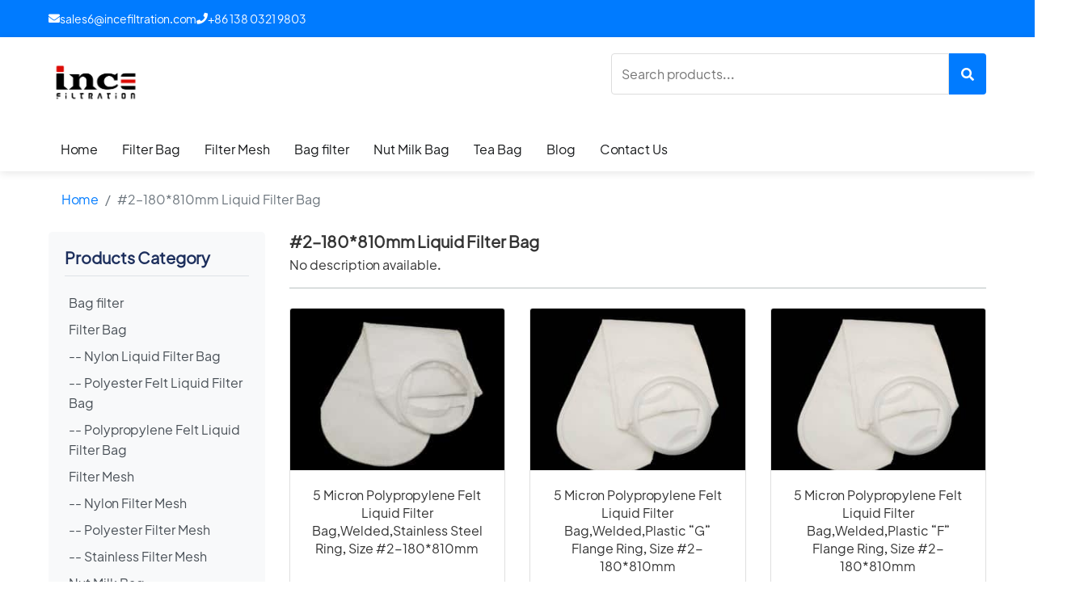

--- FILE ---
content_type: text/html; charset=UTF-8
request_url: https://www.filtersmesh.com/tag/2-180810mm-liquid-filter-bag/
body_size: 3374
content:
<!DOCTYPE html>
<html lang="zh-Hans">
<head>
<meta charset="UTF-8">
<meta name="viewport" content="width=device-width, initial-scale=1.0">
<title>
- Professional Filter Mesh,Filter Bags Manufacturer- Ince Filters Supplier    </title>
<!-- <link rel="stylesheet" href="https://www.filtersmesh.com/wp-content/themes/incefiltration_web/css/fonts/all.css"> -->
<!-- <link rel="stylesheet" href="https://www.filtersmesh.com/wp-content/themes/incefiltration_web/css/bootstrap/bootstrap.min.css"> -->
<!-- <link rel="stylesheet" href="https://www.filtersmesh.com/wp-content/themes/incefiltration_web/css/default.css"> -->
<!-- <link rel="stylesheet" href="https://www.filtersmesh.com/wp-content/themes/incefiltration_web/css/main.css"> -->
<!-- <link rel="stylesheet" href="https://www.filtersmesh.com/wp-content/themes/incefiltration_web/css/contact.css"> -->
<!-- <link rel="stylesheet" href="https://www.filtersmesh.com/wp-content/themes/incefiltration_web/css/blogs.css"> -->
<!-- <link rel="stylesheet" href="https://www.filtersmesh.com/wp-content/themes/incefiltration_web/css/blog-post.css"> -->
</head>
<body>
<!-- Top Bar -->
<div class="top-bar" id="top-bar">
<div class="container">
<div class="top-bar-content">
<div class="contact-info">
<span class="email"><i class="fas fa-envelope"></i> sales6@incefiltration.com</span>
<span class="phone"><i class="fas fa-phone"></i> +86 138 0321 9803</span>
</div>
<div class="language-switcher">
<!-- Language switcher placeholder -->
</div>
</div>
</div>
</div>
<!-- Header Section -->
<header class="main-header" id="header">
<div class="container">
<div class="header-main">
<div class="logo">
<img src="https://www.filtersmesh.com/wp-content/themes/incefiltration_web/images/logo.png" alt="Pack Solutions Logo">
</div>
<div class="mobile-menu-toggle">
<span></span>
<span></span>
<span></span>
</div>
<div class="search-bar">
<form role="search" method="get" class="search-form" action="https://www.filtersmesh.com/">
<input type="search" class="search-field" placeholder="Search products..." value="" name="s" />
<input type="hidden" name="post_type" value="product" />
<button type="submit"><i class="fas fa-search"></i></button>
</form>
</div>
</div>
<nav class="main-navigation">
<ul>
<li><a href="https://www.filtersmesh.com/">Home</a></li>
<ul id="menu-header-menu" class="nav-menu"><li><a href="https://www.filtersmesh.com/filter-bag/">Filter Bag</a></li></li>
<li><a href="https://www.filtersmesh.com/filter-mesh/">Filter Mesh</a></li></li>
<li><a href="https://www.filtersmesh.com/bag-filter-housing/">Bag filter</a></li></li>
<li><a href="https://www.filtersmesh.com/nut-milk-bag/">Nut Milk Bag</a></li></li>
<li><a href="https://www.filtersmesh.com/tea-bag/">Tea Bag</a></li></li>
<li><a href="https://www.filtersmesh.com/blog/">Blog</a></li></li>
<li><a href="https://www.filtersmesh.com/contactus/">Contact Us</a></li></li>
</ul>                </ul>
</nav>
<!-- Mobile Navigation Menu -->
<nav class="mobile-navigation">
<li><a href="https://www.filtersmesh.com/">Home</a></li>
<ul id="menu-header-menu-1" class="nav-menu"><li><a href="https://www.filtersmesh.com/filter-bag/">Filter Bag</a></li></li>
<li><a href="https://www.filtersmesh.com/filter-mesh/">Filter Mesh</a></li></li>
<li><a href="https://www.filtersmesh.com/bag-filter-housing/">Bag filter</a></li></li>
<li><a href="https://www.filtersmesh.com/nut-milk-bag/">Nut Milk Bag</a></li></li>
<li><a href="https://www.filtersmesh.com/tea-bag/">Tea Bag</a></li></li>
<li><a href="https://www.filtersmesh.com/blog/">Blog</a></li></li>
<li><a href="https://www.filtersmesh.com/contactus/">Contact Us</a></li></li>
</ul>            </nav>
</div>
</header>
<!-- <link rel="stylesheet" href="https://www.filtersmesh.com/wp-content/themes/incefiltration_web/css/product.css"> -->
<link rel="stylesheet" type="text/css" href="//www.filtersmesh.com/wp-content/cache/wpfc-minified/1et5kloj/fnmvc.css" media="all"/>
<main>
<div class="container">
<!-- Breadcrumb Navigation -->
<nav aria-label="breadcrumb">
<ol class="breadcrumb">
<li class="breadcrumb-item"><a href="https://www.filtersmesh.com">Home</a></li>
<li class="breadcrumb-item active" aria-current="page">#2–180*810mm Liquid Filter Bag</li>
</ol>
</nav>
<div class="row">
<div class="col-12">
<button class="mobile-filter-toggle">Filter Products</button>
</div>
<!-- Sidebar Filter -->
<div class="col-lg-3 col-md-4">
<div class="filter-sidebar">
<h5 class="filter-title">Products Category</h5>
<div class="filter-group">
<div class="form-check"><label class="form-check-label" for="cat-5067" data-category="5067">Bag filter</label></div><div class="form-check"><label class="form-check-label" for="cat-2" data-category="2">Filter Bag</label></div><div class="form-check sub-category"><label class="form-check-label" for="cat-4" data-category="4">-- Nylon Liquid Filter Bag</label></div><div class="form-check sub-category"><label class="form-check-label" for="cat-139" data-category="139">-- Polyester Felt Liquid Filter Bag</label></div><div class="form-check sub-category"><label class="form-check-label" for="cat-137" data-category="137">-- Polypropylene Felt Liquid Filter Bag</label></div><div class="form-check"><label class="form-check-label" for="cat-3" data-category="3">Filter Mesh</label></div><div class="form-check sub-category"><label class="form-check-label" for="cat-6" data-category="6">-- Nylon Filter Mesh</label></div><div class="form-check sub-category"><label class="form-check-label" for="cat-7" data-category="7">-- Polyester Filter Mesh</label></div><div class="form-check sub-category"><label class="form-check-label" for="cat-9" data-category="9">-- Stainless Filter Mesh</label></div><div class="form-check"><label class="form-check-label" for="cat-5" data-category="5">Nut Milk Bag</label></div><div class="form-check"><label class="form-check-label" for="cat-8" data-category="8">Rosin Filter Bag</label></div><div class="form-check"><label class="form-check-label" for="cat-10" data-category="10">Tea Bag</label></div>                    </div>
</div>
</div>
<!-- Product Grid -->
<div class="col-lg-9 col-md-8">
<div class="media">
<div class="media-body">
<h5 class="mt-0 mb-1">#2–180*810mm Liquid Filter Bag</h5>
<p>No description available.</p>
</div>
</div>
<div class="product-grid mt-4 mb-4">
<div class="card product-card">
<img class="card-img-top" src="https://www.filtersmesh.com/wp-content/uploads/2022/03/SS-sewn-180x810-1-300x300.jpg" alt="Price Tag">
<div class="card-body">
<h5 class="card-title">5 Micron Polypropylene Felt Liquid Filter Bag,Welded,Stainless Steel Ring, Size #2-180*810mm</h5>
<p class="card-text">About Polypropylene &hellip;</p>
<a href="https://www.filtersmesh.com/5-micron-polypropylene-felt-liquid-filter-bagweldedstainless-steel-ring-size-2-180810mm/" class="btn btn-primary">View Details</a>
</div>
</div>
<div class="card product-card">
<img class="card-img-top" src="https://www.filtersmesh.com/wp-content/uploads/2022/03/GS-180x810-9-300x300.jpg" alt="Price Tag">
<div class="card-body">
<h5 class="card-title">5 Micron Polypropylene Felt Liquid Filter Bag,Welded,Plastic &#8220;G&#8221; Flange Ring, Size #2-180*810mm</h5>
<p class="card-text">About Polypropylene &hellip;</p>
<a href="https://www.filtersmesh.com/5-micron-polypropylene-felt-liquid-filter-bagweldedplastic-g-flange-ring-size-2-180810mm/" class="btn btn-primary">View Details</a>
</div>
</div>
<div class="card product-card">
<img class="card-img-top" src="https://www.filtersmesh.com/wp-content/uploads/2022/03/GS-180x810-9-300x300.jpg" alt="Price Tag">
<div class="card-body">
<h5 class="card-title">5 Micron Polypropylene Felt Liquid Filter Bag,Welded,Plastic &#8220;F&#8221; Flange Ring, Size #2-180*810mm</h5>
<p class="card-text">About Polypropylene &hellip;</p>
<a href="https://www.filtersmesh.com/5-micron-polypropylene-felt-liquid-filter-bagweldedplastic-f-flange-ring-size-2-180810mm/" class="btn btn-primary">View Details</a>
</div>
</div>
<div class="card product-card">
<img class="card-img-top" src="https://www.filtersmesh.com/wp-content/uploads/2022/03/SS-sewn-180x810-1-300x300.jpg" alt="Price Tag">
<div class="card-body">
<h5 class="card-title">5 Micron Polypropylene Felt Liquid Filter Bag,Sewn,Stainless Steel Ring, Size #2-180*810mm</h5>
<p class="card-text">About Polypropylene &hellip;</p>
<a href="https://www.filtersmesh.com/5-micron-polypropylene-felt-liquid-filter-bagsewnstainless-steel-ring-size-2-180810mm/" class="btn btn-primary">View Details</a>
</div>
</div>
<div class="card product-card">
<img class="card-img-top" src="https://www.filtersmesh.com/wp-content/uploads/2022/03/GS-180x810-9-300x300.jpg" alt="Price Tag">
<div class="card-body">
<h5 class="card-title">5 Micron Polypropylene Felt Liquid Filter Bag,Sewn,Plastic &#8220;G&#8221; Flange Ring, Size #2-180*810mm</h5>
<p class="card-text">About Polypropylene &hellip;</p>
<a href="https://www.filtersmesh.com/5-micron-polypropylene-felt-liquid-filter-bagsewnplastic-g-flange-ring-size-2-180810mm/" class="btn btn-primary">View Details</a>
</div>
</div>
<div class="card product-card">
<img class="card-img-top" src="https://www.filtersmesh.com/wp-content/uploads/2022/03/GS-180x810-9-300x300.jpg" alt="Price Tag">
<div class="card-body">
<h5 class="card-title">5 Micron Polypropylene Felt Liquid Filter Bag,Sewn,Plastic &#8220;F&#8221; Flange Ring, Size #2-180*810mm</h5>
<p class="card-text">About Polypropylene &hellip;</p>
<a href="https://www.filtersmesh.com/5-micron-polypropylene-felt-liquid-filter-bagsewnplastic-f-flange-ring-size-2-180810mm/" class="btn btn-primary">View Details</a>
</div>
</div>
<div class="card product-card">
<img class="card-img-top" src="https://www.filtersmesh.com/wp-content/uploads/2022/03/SS-sewn-180x810-1-300x300.jpg" alt="Price Tag">
<div class="card-body">
<h5 class="card-title">10 Micron Polypropylene Felt Liquid Filter Bag,Welded,Stainless Steel Ring, Size #2-180*810mm</h5>
<p class="card-text">About Polypropylene &hellip;</p>
<a href="https://www.filtersmesh.com/10-micron-polypropylene-felt-liquid-filter-bagweldedstainless-steel-ring-size-2-180810mm/" class="btn btn-primary">View Details</a>
</div>
</div>
<div class="card product-card">
<img class="card-img-top" src="https://www.filtersmesh.com/wp-content/uploads/2022/03/GS-180x810-9-300x300.jpg" alt="Price Tag">
<div class="card-body">
<h5 class="card-title">10 Micron Polypropylene Felt Liquid Filter Bag,Welded,Plastic &#8220;G&#8221; Flange Ring, Size #2-180*810mm</h5>
<p class="card-text">About Polypropylene &hellip;</p>
<a href="https://www.filtersmesh.com/10-micron-polypropylene-felt-liquid-filter-bagweldedplastic-g-flange-ring-size-2-180810mm/" class="btn btn-primary">View Details</a>
</div>
</div>
</div>
<!-- 分页 -->
<nav aria-label="Page navigation example">
<span aria-current="page" class="page-numbers current">1</span>
<a class="page-numbers" href="https://www.filtersmesh.com/tag/2-180810mm-liquid-filter-bag/page/2/">2</a>
<a class="page-numbers" href="https://www.filtersmesh.com/tag/2-180810mm-liquid-filter-bag/page/3/">3</a>
<span class="page-numbers dots">&hellip;</span>
<a class="page-numbers" href="https://www.filtersmesh.com/tag/2-180810mm-liquid-filter-bag/page/33/">33</a>
<a class="next page-numbers" href="https://www.filtersmesh.com/tag/2-180810mm-liquid-filter-bag/page/2/">&raquo;</a>                    </nav>
</div>
</div>
</div>
</main>
<!-- Services Section -->
<section class="services-section fade-in" id="service">
<div class="container">
<div class="services-grid">
<div class="service-card slide-in-left">
<h3><i class="fas fa-warehouse"></i> Request a Quote</h3>
<p>Our experts are here to help. We will respond within 24 hours to your request.</p>
</div>
<div class="service-card fade-in">
<h3><i class="fas fa-envelope"></i> Get in Touch with Us</h3>
<p>
PHONE: +86 138 0321 9803 <br>
TEL: +86 8968 1588 <br>
EMAIL: sales6@incefiltration.com <br>
TIME: Monday-Friday 8:00am - 5:30pm (CST)
</p>
</div>
<div class="service-card slide-in-right">
<h3><i class="fas fa-user-edit"></i> Request a Sample</h3>
<p>Need a closer look? Most products have samples available to ensure you are ordering the correct
product for your needs. Some restrictions may apply.</p>
</div>
</div>
</div>
</section>
<!-- Footer -->
<footer class="main-footer fade-in" id="footer">
<div class="container">
<div class="footer-grid">
<div class="footer-column slide-in-left">
<h3>Contact Us</h3>
<p>Address: NO.209 HEPING EAST ROAD, SHIJIAZHUANG CITY, HEBEI PROVINCE,CHINA. POST CODE:050010 </p>
<p>Tel: +86 8968 1588 </p>
<p>Leader Phone: +86 138 0321 9803 </p>
<p>Email: sales6@incefiltration.com </p>
</div>
<div class="footer-column fade-in">
<h3>Quick Links</h3>
<ul>
<ul id="menu-footer-menu" class="nav-menu"><li><a href="https://www.filtersmesh.com/filter-bag/">Filter Bag</a></li></li>
<li><a href="https://www.filtersmesh.com/filter-mesh/">Filter Mesh</a></li></li>
<li><a href="https://www.filtersmesh.com/blog/">Blog</a></li></li>
<li><a href="https://www.filtersmesh.com/contactus/">Contact Us</a></li></li>
</ul>                </ul>
</div>
<div class="footer-column slide-in-right">
<h3>Newsletter</h3>
<p>Subscribe to get special offers and updates</p>
<form>
<div role="form" class="wpcf7" id="wpcf7-f3756-o1" lang="zh-CN" dir="ltr">
<div class="screen-reader-response"><p role="status" aria-live="polite" aria-atomic="true"></p> <ul></ul></div>
<form action="/tag/2-180810mm-liquid-filter-bag/#wpcf7-f3756-o1" method="post" class="wpcf7-form init" novalidate="novalidate" data-status="init">
<div style="display: none;">
<input type="hidden" name="_wpcf7" value="3756" />
<input type="hidden" name="_wpcf7_version" value="5.6" />
<input type="hidden" name="_wpcf7_locale" value="zh_CN" />
<input type="hidden" name="_wpcf7_unit_tag" value="wpcf7-f3756-o1" />
<input type="hidden" name="_wpcf7_container_post" value="0" />
<input type="hidden" name="_wpcf7_posted_data_hash" value="" />
</div>
<p><span class="wpcf7-form-control-wrap" data-name="Email"><input type="email" name="Email" value="" size="40" class="wpcf7-form-control wpcf7-text wpcf7-email wpcf7-validates-as-required wpcf7-validates-as-email" id="email" aria-required="true" aria-invalid="false" placeholder="Your Email Addrress" /></span><br />
<input type="submit" value="Subscribe" class="wpcf7-form-control has-spinner wpcf7-submit" /></p>
<div class="wpcf7-response-output" aria-hidden="true"></div></form></div>                </form>
</div>
</div>
<div class="footer-bottom">
<p class="copyright-text">Copyright © 2025 INCE Fltration. All Rights Reserved. </p>
</div>
</div>
</footer>
<!-- Back to Top Button -->
<button id="backToTop" class="back-to-top">
<i class="fas fa-arrow-up"></i>
</button>
<!-- JavaScript -->
<script src="https://www.filtersmesh.com/wp-content/themes/incefiltration_web/js/lib/jquery-3.7.1.min.js"></script>
<script src="https://www.filtersmesh.com/wp-content/themes/incefiltration_web/js/lib/bootstrap.min.js"></script>
<script src="https://www.filtersmesh.com/wp-content/themes/incefiltration_web/js/loading.js"></script>
<script src="https://www.filtersmesh.com/wp-content/themes/incefiltration_web/js/main.js"></script>
<script src="https://www.filtersmesh.com/wp-content/themes/incefiltration_web/js/product.js"></script>
</body>
</html><!-- WP Fastest Cache file was created in 0.58643794059753 seconds, on 16-12-25 15:15:43 --><!-- via php -->